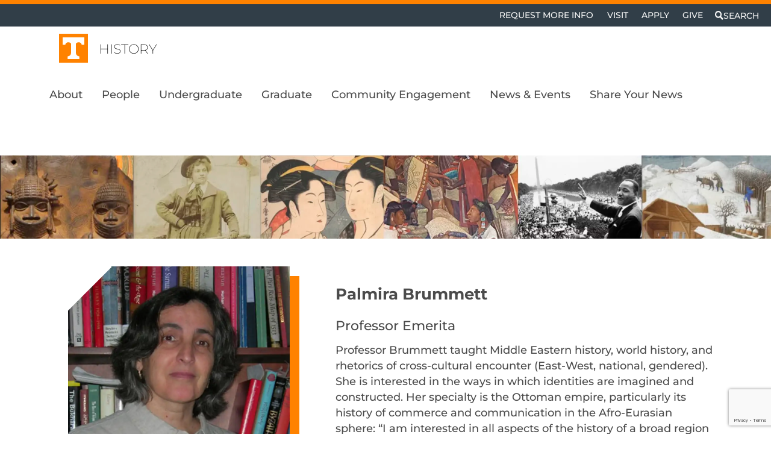

--- FILE ---
content_type: text/html; charset=utf-8
request_url: https://www.google.com/recaptcha/api2/anchor?ar=1&k=6Lc5TiUqAAAAAGuhNAMHO54Noc6PlZrAt8ccH7vN&co=aHR0cHM6Ly9oaXN0b3J5LnV0ay5lZHU6NDQz&hl=en&v=PoyoqOPhxBO7pBk68S4YbpHZ&size=invisible&anchor-ms=20000&execute-ms=30000&cb=9er06mo2vcd1
body_size: 48613
content:
<!DOCTYPE HTML><html dir="ltr" lang="en"><head><meta http-equiv="Content-Type" content="text/html; charset=UTF-8">
<meta http-equiv="X-UA-Compatible" content="IE=edge">
<title>reCAPTCHA</title>
<style type="text/css">
/* cyrillic-ext */
@font-face {
  font-family: 'Roboto';
  font-style: normal;
  font-weight: 400;
  font-stretch: 100%;
  src: url(//fonts.gstatic.com/s/roboto/v48/KFO7CnqEu92Fr1ME7kSn66aGLdTylUAMa3GUBHMdazTgWw.woff2) format('woff2');
  unicode-range: U+0460-052F, U+1C80-1C8A, U+20B4, U+2DE0-2DFF, U+A640-A69F, U+FE2E-FE2F;
}
/* cyrillic */
@font-face {
  font-family: 'Roboto';
  font-style: normal;
  font-weight: 400;
  font-stretch: 100%;
  src: url(//fonts.gstatic.com/s/roboto/v48/KFO7CnqEu92Fr1ME7kSn66aGLdTylUAMa3iUBHMdazTgWw.woff2) format('woff2');
  unicode-range: U+0301, U+0400-045F, U+0490-0491, U+04B0-04B1, U+2116;
}
/* greek-ext */
@font-face {
  font-family: 'Roboto';
  font-style: normal;
  font-weight: 400;
  font-stretch: 100%;
  src: url(//fonts.gstatic.com/s/roboto/v48/KFO7CnqEu92Fr1ME7kSn66aGLdTylUAMa3CUBHMdazTgWw.woff2) format('woff2');
  unicode-range: U+1F00-1FFF;
}
/* greek */
@font-face {
  font-family: 'Roboto';
  font-style: normal;
  font-weight: 400;
  font-stretch: 100%;
  src: url(//fonts.gstatic.com/s/roboto/v48/KFO7CnqEu92Fr1ME7kSn66aGLdTylUAMa3-UBHMdazTgWw.woff2) format('woff2');
  unicode-range: U+0370-0377, U+037A-037F, U+0384-038A, U+038C, U+038E-03A1, U+03A3-03FF;
}
/* math */
@font-face {
  font-family: 'Roboto';
  font-style: normal;
  font-weight: 400;
  font-stretch: 100%;
  src: url(//fonts.gstatic.com/s/roboto/v48/KFO7CnqEu92Fr1ME7kSn66aGLdTylUAMawCUBHMdazTgWw.woff2) format('woff2');
  unicode-range: U+0302-0303, U+0305, U+0307-0308, U+0310, U+0312, U+0315, U+031A, U+0326-0327, U+032C, U+032F-0330, U+0332-0333, U+0338, U+033A, U+0346, U+034D, U+0391-03A1, U+03A3-03A9, U+03B1-03C9, U+03D1, U+03D5-03D6, U+03F0-03F1, U+03F4-03F5, U+2016-2017, U+2034-2038, U+203C, U+2040, U+2043, U+2047, U+2050, U+2057, U+205F, U+2070-2071, U+2074-208E, U+2090-209C, U+20D0-20DC, U+20E1, U+20E5-20EF, U+2100-2112, U+2114-2115, U+2117-2121, U+2123-214F, U+2190, U+2192, U+2194-21AE, U+21B0-21E5, U+21F1-21F2, U+21F4-2211, U+2213-2214, U+2216-22FF, U+2308-230B, U+2310, U+2319, U+231C-2321, U+2336-237A, U+237C, U+2395, U+239B-23B7, U+23D0, U+23DC-23E1, U+2474-2475, U+25AF, U+25B3, U+25B7, U+25BD, U+25C1, U+25CA, U+25CC, U+25FB, U+266D-266F, U+27C0-27FF, U+2900-2AFF, U+2B0E-2B11, U+2B30-2B4C, U+2BFE, U+3030, U+FF5B, U+FF5D, U+1D400-1D7FF, U+1EE00-1EEFF;
}
/* symbols */
@font-face {
  font-family: 'Roboto';
  font-style: normal;
  font-weight: 400;
  font-stretch: 100%;
  src: url(//fonts.gstatic.com/s/roboto/v48/KFO7CnqEu92Fr1ME7kSn66aGLdTylUAMaxKUBHMdazTgWw.woff2) format('woff2');
  unicode-range: U+0001-000C, U+000E-001F, U+007F-009F, U+20DD-20E0, U+20E2-20E4, U+2150-218F, U+2190, U+2192, U+2194-2199, U+21AF, U+21E6-21F0, U+21F3, U+2218-2219, U+2299, U+22C4-22C6, U+2300-243F, U+2440-244A, U+2460-24FF, U+25A0-27BF, U+2800-28FF, U+2921-2922, U+2981, U+29BF, U+29EB, U+2B00-2BFF, U+4DC0-4DFF, U+FFF9-FFFB, U+10140-1018E, U+10190-1019C, U+101A0, U+101D0-101FD, U+102E0-102FB, U+10E60-10E7E, U+1D2C0-1D2D3, U+1D2E0-1D37F, U+1F000-1F0FF, U+1F100-1F1AD, U+1F1E6-1F1FF, U+1F30D-1F30F, U+1F315, U+1F31C, U+1F31E, U+1F320-1F32C, U+1F336, U+1F378, U+1F37D, U+1F382, U+1F393-1F39F, U+1F3A7-1F3A8, U+1F3AC-1F3AF, U+1F3C2, U+1F3C4-1F3C6, U+1F3CA-1F3CE, U+1F3D4-1F3E0, U+1F3ED, U+1F3F1-1F3F3, U+1F3F5-1F3F7, U+1F408, U+1F415, U+1F41F, U+1F426, U+1F43F, U+1F441-1F442, U+1F444, U+1F446-1F449, U+1F44C-1F44E, U+1F453, U+1F46A, U+1F47D, U+1F4A3, U+1F4B0, U+1F4B3, U+1F4B9, U+1F4BB, U+1F4BF, U+1F4C8-1F4CB, U+1F4D6, U+1F4DA, U+1F4DF, U+1F4E3-1F4E6, U+1F4EA-1F4ED, U+1F4F7, U+1F4F9-1F4FB, U+1F4FD-1F4FE, U+1F503, U+1F507-1F50B, U+1F50D, U+1F512-1F513, U+1F53E-1F54A, U+1F54F-1F5FA, U+1F610, U+1F650-1F67F, U+1F687, U+1F68D, U+1F691, U+1F694, U+1F698, U+1F6AD, U+1F6B2, U+1F6B9-1F6BA, U+1F6BC, U+1F6C6-1F6CF, U+1F6D3-1F6D7, U+1F6E0-1F6EA, U+1F6F0-1F6F3, U+1F6F7-1F6FC, U+1F700-1F7FF, U+1F800-1F80B, U+1F810-1F847, U+1F850-1F859, U+1F860-1F887, U+1F890-1F8AD, U+1F8B0-1F8BB, U+1F8C0-1F8C1, U+1F900-1F90B, U+1F93B, U+1F946, U+1F984, U+1F996, U+1F9E9, U+1FA00-1FA6F, U+1FA70-1FA7C, U+1FA80-1FA89, U+1FA8F-1FAC6, U+1FACE-1FADC, U+1FADF-1FAE9, U+1FAF0-1FAF8, U+1FB00-1FBFF;
}
/* vietnamese */
@font-face {
  font-family: 'Roboto';
  font-style: normal;
  font-weight: 400;
  font-stretch: 100%;
  src: url(//fonts.gstatic.com/s/roboto/v48/KFO7CnqEu92Fr1ME7kSn66aGLdTylUAMa3OUBHMdazTgWw.woff2) format('woff2');
  unicode-range: U+0102-0103, U+0110-0111, U+0128-0129, U+0168-0169, U+01A0-01A1, U+01AF-01B0, U+0300-0301, U+0303-0304, U+0308-0309, U+0323, U+0329, U+1EA0-1EF9, U+20AB;
}
/* latin-ext */
@font-face {
  font-family: 'Roboto';
  font-style: normal;
  font-weight: 400;
  font-stretch: 100%;
  src: url(//fonts.gstatic.com/s/roboto/v48/KFO7CnqEu92Fr1ME7kSn66aGLdTylUAMa3KUBHMdazTgWw.woff2) format('woff2');
  unicode-range: U+0100-02BA, U+02BD-02C5, U+02C7-02CC, U+02CE-02D7, U+02DD-02FF, U+0304, U+0308, U+0329, U+1D00-1DBF, U+1E00-1E9F, U+1EF2-1EFF, U+2020, U+20A0-20AB, U+20AD-20C0, U+2113, U+2C60-2C7F, U+A720-A7FF;
}
/* latin */
@font-face {
  font-family: 'Roboto';
  font-style: normal;
  font-weight: 400;
  font-stretch: 100%;
  src: url(//fonts.gstatic.com/s/roboto/v48/KFO7CnqEu92Fr1ME7kSn66aGLdTylUAMa3yUBHMdazQ.woff2) format('woff2');
  unicode-range: U+0000-00FF, U+0131, U+0152-0153, U+02BB-02BC, U+02C6, U+02DA, U+02DC, U+0304, U+0308, U+0329, U+2000-206F, U+20AC, U+2122, U+2191, U+2193, U+2212, U+2215, U+FEFF, U+FFFD;
}
/* cyrillic-ext */
@font-face {
  font-family: 'Roboto';
  font-style: normal;
  font-weight: 500;
  font-stretch: 100%;
  src: url(//fonts.gstatic.com/s/roboto/v48/KFO7CnqEu92Fr1ME7kSn66aGLdTylUAMa3GUBHMdazTgWw.woff2) format('woff2');
  unicode-range: U+0460-052F, U+1C80-1C8A, U+20B4, U+2DE0-2DFF, U+A640-A69F, U+FE2E-FE2F;
}
/* cyrillic */
@font-face {
  font-family: 'Roboto';
  font-style: normal;
  font-weight: 500;
  font-stretch: 100%;
  src: url(//fonts.gstatic.com/s/roboto/v48/KFO7CnqEu92Fr1ME7kSn66aGLdTylUAMa3iUBHMdazTgWw.woff2) format('woff2');
  unicode-range: U+0301, U+0400-045F, U+0490-0491, U+04B0-04B1, U+2116;
}
/* greek-ext */
@font-face {
  font-family: 'Roboto';
  font-style: normal;
  font-weight: 500;
  font-stretch: 100%;
  src: url(//fonts.gstatic.com/s/roboto/v48/KFO7CnqEu92Fr1ME7kSn66aGLdTylUAMa3CUBHMdazTgWw.woff2) format('woff2');
  unicode-range: U+1F00-1FFF;
}
/* greek */
@font-face {
  font-family: 'Roboto';
  font-style: normal;
  font-weight: 500;
  font-stretch: 100%;
  src: url(//fonts.gstatic.com/s/roboto/v48/KFO7CnqEu92Fr1ME7kSn66aGLdTylUAMa3-UBHMdazTgWw.woff2) format('woff2');
  unicode-range: U+0370-0377, U+037A-037F, U+0384-038A, U+038C, U+038E-03A1, U+03A3-03FF;
}
/* math */
@font-face {
  font-family: 'Roboto';
  font-style: normal;
  font-weight: 500;
  font-stretch: 100%;
  src: url(//fonts.gstatic.com/s/roboto/v48/KFO7CnqEu92Fr1ME7kSn66aGLdTylUAMawCUBHMdazTgWw.woff2) format('woff2');
  unicode-range: U+0302-0303, U+0305, U+0307-0308, U+0310, U+0312, U+0315, U+031A, U+0326-0327, U+032C, U+032F-0330, U+0332-0333, U+0338, U+033A, U+0346, U+034D, U+0391-03A1, U+03A3-03A9, U+03B1-03C9, U+03D1, U+03D5-03D6, U+03F0-03F1, U+03F4-03F5, U+2016-2017, U+2034-2038, U+203C, U+2040, U+2043, U+2047, U+2050, U+2057, U+205F, U+2070-2071, U+2074-208E, U+2090-209C, U+20D0-20DC, U+20E1, U+20E5-20EF, U+2100-2112, U+2114-2115, U+2117-2121, U+2123-214F, U+2190, U+2192, U+2194-21AE, U+21B0-21E5, U+21F1-21F2, U+21F4-2211, U+2213-2214, U+2216-22FF, U+2308-230B, U+2310, U+2319, U+231C-2321, U+2336-237A, U+237C, U+2395, U+239B-23B7, U+23D0, U+23DC-23E1, U+2474-2475, U+25AF, U+25B3, U+25B7, U+25BD, U+25C1, U+25CA, U+25CC, U+25FB, U+266D-266F, U+27C0-27FF, U+2900-2AFF, U+2B0E-2B11, U+2B30-2B4C, U+2BFE, U+3030, U+FF5B, U+FF5D, U+1D400-1D7FF, U+1EE00-1EEFF;
}
/* symbols */
@font-face {
  font-family: 'Roboto';
  font-style: normal;
  font-weight: 500;
  font-stretch: 100%;
  src: url(//fonts.gstatic.com/s/roboto/v48/KFO7CnqEu92Fr1ME7kSn66aGLdTylUAMaxKUBHMdazTgWw.woff2) format('woff2');
  unicode-range: U+0001-000C, U+000E-001F, U+007F-009F, U+20DD-20E0, U+20E2-20E4, U+2150-218F, U+2190, U+2192, U+2194-2199, U+21AF, U+21E6-21F0, U+21F3, U+2218-2219, U+2299, U+22C4-22C6, U+2300-243F, U+2440-244A, U+2460-24FF, U+25A0-27BF, U+2800-28FF, U+2921-2922, U+2981, U+29BF, U+29EB, U+2B00-2BFF, U+4DC0-4DFF, U+FFF9-FFFB, U+10140-1018E, U+10190-1019C, U+101A0, U+101D0-101FD, U+102E0-102FB, U+10E60-10E7E, U+1D2C0-1D2D3, U+1D2E0-1D37F, U+1F000-1F0FF, U+1F100-1F1AD, U+1F1E6-1F1FF, U+1F30D-1F30F, U+1F315, U+1F31C, U+1F31E, U+1F320-1F32C, U+1F336, U+1F378, U+1F37D, U+1F382, U+1F393-1F39F, U+1F3A7-1F3A8, U+1F3AC-1F3AF, U+1F3C2, U+1F3C4-1F3C6, U+1F3CA-1F3CE, U+1F3D4-1F3E0, U+1F3ED, U+1F3F1-1F3F3, U+1F3F5-1F3F7, U+1F408, U+1F415, U+1F41F, U+1F426, U+1F43F, U+1F441-1F442, U+1F444, U+1F446-1F449, U+1F44C-1F44E, U+1F453, U+1F46A, U+1F47D, U+1F4A3, U+1F4B0, U+1F4B3, U+1F4B9, U+1F4BB, U+1F4BF, U+1F4C8-1F4CB, U+1F4D6, U+1F4DA, U+1F4DF, U+1F4E3-1F4E6, U+1F4EA-1F4ED, U+1F4F7, U+1F4F9-1F4FB, U+1F4FD-1F4FE, U+1F503, U+1F507-1F50B, U+1F50D, U+1F512-1F513, U+1F53E-1F54A, U+1F54F-1F5FA, U+1F610, U+1F650-1F67F, U+1F687, U+1F68D, U+1F691, U+1F694, U+1F698, U+1F6AD, U+1F6B2, U+1F6B9-1F6BA, U+1F6BC, U+1F6C6-1F6CF, U+1F6D3-1F6D7, U+1F6E0-1F6EA, U+1F6F0-1F6F3, U+1F6F7-1F6FC, U+1F700-1F7FF, U+1F800-1F80B, U+1F810-1F847, U+1F850-1F859, U+1F860-1F887, U+1F890-1F8AD, U+1F8B0-1F8BB, U+1F8C0-1F8C1, U+1F900-1F90B, U+1F93B, U+1F946, U+1F984, U+1F996, U+1F9E9, U+1FA00-1FA6F, U+1FA70-1FA7C, U+1FA80-1FA89, U+1FA8F-1FAC6, U+1FACE-1FADC, U+1FADF-1FAE9, U+1FAF0-1FAF8, U+1FB00-1FBFF;
}
/* vietnamese */
@font-face {
  font-family: 'Roboto';
  font-style: normal;
  font-weight: 500;
  font-stretch: 100%;
  src: url(//fonts.gstatic.com/s/roboto/v48/KFO7CnqEu92Fr1ME7kSn66aGLdTylUAMa3OUBHMdazTgWw.woff2) format('woff2');
  unicode-range: U+0102-0103, U+0110-0111, U+0128-0129, U+0168-0169, U+01A0-01A1, U+01AF-01B0, U+0300-0301, U+0303-0304, U+0308-0309, U+0323, U+0329, U+1EA0-1EF9, U+20AB;
}
/* latin-ext */
@font-face {
  font-family: 'Roboto';
  font-style: normal;
  font-weight: 500;
  font-stretch: 100%;
  src: url(//fonts.gstatic.com/s/roboto/v48/KFO7CnqEu92Fr1ME7kSn66aGLdTylUAMa3KUBHMdazTgWw.woff2) format('woff2');
  unicode-range: U+0100-02BA, U+02BD-02C5, U+02C7-02CC, U+02CE-02D7, U+02DD-02FF, U+0304, U+0308, U+0329, U+1D00-1DBF, U+1E00-1E9F, U+1EF2-1EFF, U+2020, U+20A0-20AB, U+20AD-20C0, U+2113, U+2C60-2C7F, U+A720-A7FF;
}
/* latin */
@font-face {
  font-family: 'Roboto';
  font-style: normal;
  font-weight: 500;
  font-stretch: 100%;
  src: url(//fonts.gstatic.com/s/roboto/v48/KFO7CnqEu92Fr1ME7kSn66aGLdTylUAMa3yUBHMdazQ.woff2) format('woff2');
  unicode-range: U+0000-00FF, U+0131, U+0152-0153, U+02BB-02BC, U+02C6, U+02DA, U+02DC, U+0304, U+0308, U+0329, U+2000-206F, U+20AC, U+2122, U+2191, U+2193, U+2212, U+2215, U+FEFF, U+FFFD;
}
/* cyrillic-ext */
@font-face {
  font-family: 'Roboto';
  font-style: normal;
  font-weight: 900;
  font-stretch: 100%;
  src: url(//fonts.gstatic.com/s/roboto/v48/KFO7CnqEu92Fr1ME7kSn66aGLdTylUAMa3GUBHMdazTgWw.woff2) format('woff2');
  unicode-range: U+0460-052F, U+1C80-1C8A, U+20B4, U+2DE0-2DFF, U+A640-A69F, U+FE2E-FE2F;
}
/* cyrillic */
@font-face {
  font-family: 'Roboto';
  font-style: normal;
  font-weight: 900;
  font-stretch: 100%;
  src: url(//fonts.gstatic.com/s/roboto/v48/KFO7CnqEu92Fr1ME7kSn66aGLdTylUAMa3iUBHMdazTgWw.woff2) format('woff2');
  unicode-range: U+0301, U+0400-045F, U+0490-0491, U+04B0-04B1, U+2116;
}
/* greek-ext */
@font-face {
  font-family: 'Roboto';
  font-style: normal;
  font-weight: 900;
  font-stretch: 100%;
  src: url(//fonts.gstatic.com/s/roboto/v48/KFO7CnqEu92Fr1ME7kSn66aGLdTylUAMa3CUBHMdazTgWw.woff2) format('woff2');
  unicode-range: U+1F00-1FFF;
}
/* greek */
@font-face {
  font-family: 'Roboto';
  font-style: normal;
  font-weight: 900;
  font-stretch: 100%;
  src: url(//fonts.gstatic.com/s/roboto/v48/KFO7CnqEu92Fr1ME7kSn66aGLdTylUAMa3-UBHMdazTgWw.woff2) format('woff2');
  unicode-range: U+0370-0377, U+037A-037F, U+0384-038A, U+038C, U+038E-03A1, U+03A3-03FF;
}
/* math */
@font-face {
  font-family: 'Roboto';
  font-style: normal;
  font-weight: 900;
  font-stretch: 100%;
  src: url(//fonts.gstatic.com/s/roboto/v48/KFO7CnqEu92Fr1ME7kSn66aGLdTylUAMawCUBHMdazTgWw.woff2) format('woff2');
  unicode-range: U+0302-0303, U+0305, U+0307-0308, U+0310, U+0312, U+0315, U+031A, U+0326-0327, U+032C, U+032F-0330, U+0332-0333, U+0338, U+033A, U+0346, U+034D, U+0391-03A1, U+03A3-03A9, U+03B1-03C9, U+03D1, U+03D5-03D6, U+03F0-03F1, U+03F4-03F5, U+2016-2017, U+2034-2038, U+203C, U+2040, U+2043, U+2047, U+2050, U+2057, U+205F, U+2070-2071, U+2074-208E, U+2090-209C, U+20D0-20DC, U+20E1, U+20E5-20EF, U+2100-2112, U+2114-2115, U+2117-2121, U+2123-214F, U+2190, U+2192, U+2194-21AE, U+21B0-21E5, U+21F1-21F2, U+21F4-2211, U+2213-2214, U+2216-22FF, U+2308-230B, U+2310, U+2319, U+231C-2321, U+2336-237A, U+237C, U+2395, U+239B-23B7, U+23D0, U+23DC-23E1, U+2474-2475, U+25AF, U+25B3, U+25B7, U+25BD, U+25C1, U+25CA, U+25CC, U+25FB, U+266D-266F, U+27C0-27FF, U+2900-2AFF, U+2B0E-2B11, U+2B30-2B4C, U+2BFE, U+3030, U+FF5B, U+FF5D, U+1D400-1D7FF, U+1EE00-1EEFF;
}
/* symbols */
@font-face {
  font-family: 'Roboto';
  font-style: normal;
  font-weight: 900;
  font-stretch: 100%;
  src: url(//fonts.gstatic.com/s/roboto/v48/KFO7CnqEu92Fr1ME7kSn66aGLdTylUAMaxKUBHMdazTgWw.woff2) format('woff2');
  unicode-range: U+0001-000C, U+000E-001F, U+007F-009F, U+20DD-20E0, U+20E2-20E4, U+2150-218F, U+2190, U+2192, U+2194-2199, U+21AF, U+21E6-21F0, U+21F3, U+2218-2219, U+2299, U+22C4-22C6, U+2300-243F, U+2440-244A, U+2460-24FF, U+25A0-27BF, U+2800-28FF, U+2921-2922, U+2981, U+29BF, U+29EB, U+2B00-2BFF, U+4DC0-4DFF, U+FFF9-FFFB, U+10140-1018E, U+10190-1019C, U+101A0, U+101D0-101FD, U+102E0-102FB, U+10E60-10E7E, U+1D2C0-1D2D3, U+1D2E0-1D37F, U+1F000-1F0FF, U+1F100-1F1AD, U+1F1E6-1F1FF, U+1F30D-1F30F, U+1F315, U+1F31C, U+1F31E, U+1F320-1F32C, U+1F336, U+1F378, U+1F37D, U+1F382, U+1F393-1F39F, U+1F3A7-1F3A8, U+1F3AC-1F3AF, U+1F3C2, U+1F3C4-1F3C6, U+1F3CA-1F3CE, U+1F3D4-1F3E0, U+1F3ED, U+1F3F1-1F3F3, U+1F3F5-1F3F7, U+1F408, U+1F415, U+1F41F, U+1F426, U+1F43F, U+1F441-1F442, U+1F444, U+1F446-1F449, U+1F44C-1F44E, U+1F453, U+1F46A, U+1F47D, U+1F4A3, U+1F4B0, U+1F4B3, U+1F4B9, U+1F4BB, U+1F4BF, U+1F4C8-1F4CB, U+1F4D6, U+1F4DA, U+1F4DF, U+1F4E3-1F4E6, U+1F4EA-1F4ED, U+1F4F7, U+1F4F9-1F4FB, U+1F4FD-1F4FE, U+1F503, U+1F507-1F50B, U+1F50D, U+1F512-1F513, U+1F53E-1F54A, U+1F54F-1F5FA, U+1F610, U+1F650-1F67F, U+1F687, U+1F68D, U+1F691, U+1F694, U+1F698, U+1F6AD, U+1F6B2, U+1F6B9-1F6BA, U+1F6BC, U+1F6C6-1F6CF, U+1F6D3-1F6D7, U+1F6E0-1F6EA, U+1F6F0-1F6F3, U+1F6F7-1F6FC, U+1F700-1F7FF, U+1F800-1F80B, U+1F810-1F847, U+1F850-1F859, U+1F860-1F887, U+1F890-1F8AD, U+1F8B0-1F8BB, U+1F8C0-1F8C1, U+1F900-1F90B, U+1F93B, U+1F946, U+1F984, U+1F996, U+1F9E9, U+1FA00-1FA6F, U+1FA70-1FA7C, U+1FA80-1FA89, U+1FA8F-1FAC6, U+1FACE-1FADC, U+1FADF-1FAE9, U+1FAF0-1FAF8, U+1FB00-1FBFF;
}
/* vietnamese */
@font-face {
  font-family: 'Roboto';
  font-style: normal;
  font-weight: 900;
  font-stretch: 100%;
  src: url(//fonts.gstatic.com/s/roboto/v48/KFO7CnqEu92Fr1ME7kSn66aGLdTylUAMa3OUBHMdazTgWw.woff2) format('woff2');
  unicode-range: U+0102-0103, U+0110-0111, U+0128-0129, U+0168-0169, U+01A0-01A1, U+01AF-01B0, U+0300-0301, U+0303-0304, U+0308-0309, U+0323, U+0329, U+1EA0-1EF9, U+20AB;
}
/* latin-ext */
@font-face {
  font-family: 'Roboto';
  font-style: normal;
  font-weight: 900;
  font-stretch: 100%;
  src: url(//fonts.gstatic.com/s/roboto/v48/KFO7CnqEu92Fr1ME7kSn66aGLdTylUAMa3KUBHMdazTgWw.woff2) format('woff2');
  unicode-range: U+0100-02BA, U+02BD-02C5, U+02C7-02CC, U+02CE-02D7, U+02DD-02FF, U+0304, U+0308, U+0329, U+1D00-1DBF, U+1E00-1E9F, U+1EF2-1EFF, U+2020, U+20A0-20AB, U+20AD-20C0, U+2113, U+2C60-2C7F, U+A720-A7FF;
}
/* latin */
@font-face {
  font-family: 'Roboto';
  font-style: normal;
  font-weight: 900;
  font-stretch: 100%;
  src: url(//fonts.gstatic.com/s/roboto/v48/KFO7CnqEu92Fr1ME7kSn66aGLdTylUAMa3yUBHMdazQ.woff2) format('woff2');
  unicode-range: U+0000-00FF, U+0131, U+0152-0153, U+02BB-02BC, U+02C6, U+02DA, U+02DC, U+0304, U+0308, U+0329, U+2000-206F, U+20AC, U+2122, U+2191, U+2193, U+2212, U+2215, U+FEFF, U+FFFD;
}

</style>
<link rel="stylesheet" type="text/css" href="https://www.gstatic.com/recaptcha/releases/PoyoqOPhxBO7pBk68S4YbpHZ/styles__ltr.css">
<script nonce="9qsXSDhTRwy8O6r3WIcntA" type="text/javascript">window['__recaptcha_api'] = 'https://www.google.com/recaptcha/api2/';</script>
<script type="text/javascript" src="https://www.gstatic.com/recaptcha/releases/PoyoqOPhxBO7pBk68S4YbpHZ/recaptcha__en.js" nonce="9qsXSDhTRwy8O6r3WIcntA">
      
    </script></head>
<body><div id="rc-anchor-alert" class="rc-anchor-alert"></div>
<input type="hidden" id="recaptcha-token" value="[base64]">
<script type="text/javascript" nonce="9qsXSDhTRwy8O6r3WIcntA">
      recaptcha.anchor.Main.init("[\x22ainput\x22,[\x22bgdata\x22,\x22\x22,\[base64]/[base64]/[base64]/[base64]/[base64]/[base64]/KGcoTywyNTMsTy5PKSxVRyhPLEMpKTpnKE8sMjUzLEMpLE8pKSxsKSksTykpfSxieT1mdW5jdGlvbihDLE8sdSxsKXtmb3IobD0odT1SKEMpLDApO08+MDtPLS0pbD1sPDw4fFooQyk7ZyhDLHUsbCl9LFVHPWZ1bmN0aW9uKEMsTyl7Qy5pLmxlbmd0aD4xMDQ/[base64]/[base64]/[base64]/[base64]/[base64]/[base64]/[base64]\\u003d\x22,\[base64]\x22,\x22J8K3HDcrY3szHg0xwrDCiGTDqg/CvcOmw6EvwoYmw6zDisK4w71sRMOwwoHDu8OEPTTCnmbDmcKfwqA8wp80w4Q/OU7CtWBkw50OfybCmMOpEsONYnnCukQiIMOawpErdW8OJ8ODw4bClDUvwobDrMKsw4vDjMOoJxtWU8KCwrzCssOUdD/Cg8Oow5PChCfCqcOiwqHCtsKJwrJVPg3ChsKGUcOfeiLCq8KMwqPClj8dwrPDl1wswrrCsww7wpXCoMKlwqdmw6QVwovDo8KdSsOewp3DqidBw4Eqwr9ew6jDqcKtw5s9w7JjAsOgJCzDhl/DosOow4Y7w7gQw6sow4ofeixFA8KGCMKbwpUMIF7Dpx/DmcOVQ3APEsK+KHZmw4sMw4HDicOqw77Ck8K0BMKpdMOKX07DvcK2J8KMw7LCncOSO8OlwqXCl2PDg2/DrTjDkCo5AMKyB8O1RAfDgcKLAnYbw4zCiBTCjmkuwr/DvMKcw4cKwq3CuMOEOcKKNMKRAsOGwrMhKz7CqVNHYg7CjsOGahE/[base64]/FsOUw7DCkcOsLnjDlBQPGkwMYHLCiSNLUic/XQU1e8KUPnjDncO3IMKEwrXDjcKsd18+RQPCnsOYdcKGw7XDtk3DsEPDpcOfwofCtz9YM8KJwqfCghzCmnfCqsK+wrLDmsOKS2NrMEHDskUbUgVEI8OZwqDCq3h0eVZzQwvCvcKcRMOTfMOWCsK2P8OjwpRAKgXDg8OeHVTDtcKvw5gCD8Ovw5d4wonCtndKwo/DqlU4OMOEbsOdRsOgWlfCgEXDpythwq/DuR/Cq3UyFX/DkcK2OcOlSy/DrG96KcKVwq1GMgnCiyxLw5pAw4rCncO5wq55XWzCow/CvSguw5fDkj0Zwq/[base64]/[base64]/[base64]/CpcK8woPDnMOEw4rCqcKvw53Cv8K5VHRjwp3DjTNnDCvDpMOCIsOsw4HDi8OewrpUw6zCgMKpwr/Cp8K5WnnCnwd9w4zCtVrCoF7CnMOcw7cVR8KpbMKebnjDgw83w6XCl8O/wrJfw7rDncOUwrzDgU4NN8Ohw6HDiMKuw6g8QMK5AS7Cg8OsJn/DpsK2YsOlewZTB3ZkwoljQj9HEcO4ZMK/wqXDssKlwohWVMKNasOlTwpQNsORw6PDuUTDin7CvmrCtUVUGsOOWsOQw4RDw7EAw65JEH/DhMKQewrCnsKaSsKAwp5/w6pgWsKXwpvDrcKNwpTDnArCksKEw5zCmcOra0/[base64]/Ck8Kiw5nCohVKIcO0w7sgUDDCiMK2JEo1w6EBLcO5YwVAXcO8wq5LVMKFw5DDqGnCg8KYwoA0w59wC8OOw64JVksUdjN4w4ATUwfDtn4tw6vDksKiflkCMsKYFsKmOShbwobCtnpDZi9oEcKNwr/[base64]/w5ZmclrClcOFwp7CgznDjGHDoxXCnsODwqdTw5wkw7nDqlzCu8KXZMKzwoQVN01RwrxIwroODE1zZMKqw7xwwprDpxcBwpbCjlrCu3/Dv3RHwrrCjMKCw5vCkA4ywpRqw5JFNMOPw77ClMOQwobDosKkYhxbwrXCgsKJLhXDrsOswpIvwr/Dl8OAw4RTTUrDsMKteQnCvMKWwrYnbCh/wqBTesOSw7bCr8O+OXYjwpIBWMO4w6NwBz5fw7Z4N2jDrcKkVTLDmGohdMOVwqvDtcOcw4LDpcO/wr1xw5fDh8KtwpJLw4rDpMOuwoDDpcOSWBRmw4DCpcOXw7DDrR47EQFXw7HDjcKOFG7CtnTDvsO2UEjCqcOHM8K+wqfCpMOiw4HDjcK/wrtRw7UmwoFAw4rDnlPCtzPCsXzDncKswoDDkS5jw7VwacOsecKJJcOqw4DCu8K3e8OjwqRPOS1xBcKtbMO/wrYJw6VKccK/w6MnYnEBw6MxU8O3wqwOworCtko6eEDCpsOBwpPDoMOPLxLDnMOYwpY0wro9w6NeO8KnUGpdP8KdQMKGPsOyEzrCsTY/w6zDuHARwpN1wpwCwqbCo1EnKsO/wr/[base64]/wozClTwgwrXDqkbCpMOzwo87wp4cw6nDsSkBFMKLw67Di0AFO8OGTcKBexXDosKObCvCk8K3w7wwwqEkLhnCiMOHwoE9ccONwosNRsKQa8OAMMOUIxAYw7sewp1Iw7HCjXjDkT/[base64]/w77CkxDDiBDCiVJDw5cNwqh3worDkg9EwpnDhQgXBsOGwrVqwrTDtsKuw7g4w5E6eMKOA1LDnG0KNMK+C2B5w53ChsK8QcOOCCEfw7NGO8KhMsK4wrdOwqHDt8KFDyMowrQgwqfCrVPCgsO+JsK9EyrDrcO5wrdLw6sEwrLDhW/Dg1ZSw74aJALDuzdKPMOdwrbDmXA+w7bCuMOxa24OwrLCn8OQw4vCo8OEeFh0w5UPwprCiRAmaT/CgUDDp8OawoLCmiB5G8KZP8OSwo7DoHXClHjDusOxe29Yw4ByKjDDtsOHa8K+w6jDg2HCkMKew4AaZU5iw4PCo8O5woEYw4LDo0/DmzHDhWERw6/Do8Kmw7rDjMKAw4zCjSAow7cVO8KoMlDCrhjDr0oCwos5J38HCcKVwo9uDFk2WVLCliTCk8KgM8K8bXvCkDkvw7Maw7DCu2V7w4YMRS/CgcOcwo9ww7nDpcOGPUMRwqrDn8KCw7xwI8Olw6h0w4bDvMOcwpoNw7Zxw5bCqMO/cgvDjDHCu8OKYVgUwrVONWbDkMKwN8KBw6dUw5IHw4fDu8Kbw7NowrTCuMOkw4PCnkhQYSDCr8K5wrfDomVgw7hLw6PCnEJ0wq/DoHXDpMKhw41Ew5PDt8Oewr4MesOMIMO4wo/DrsK4wqpxZVIfw75jw43CngrCihoLYzYkBHHDtsKvbsK1wqtdPsOIScK4QSlsWcOfLTY0wqR+w5cwTMKwc8OYwoHCpXfCmyUCFsKewp/DkQEgS8K7AsOaX1Uew5HDt8O1GhzDucKqw6gYAjTDicKcw55MF8KEXw7ChXB9wpR8wrHDp8O0ecO7woDCisKrwqXCvFh8w6DCqcKyCxDDpMORw79eH8KZPhk1DsK+XMO/w6HDn0ovZcOTZsOnwp7Cgl/Ck8KPTMOvP17CsMKgJ8OGw5cxeTgAbMKcP8KGw6PCucKjw6xmd8KwccOLw6hXwr7DnMKdBW/DnBgnwoZDIl5dw6bDng/ChcOvWwE0wqFbSVDCnsKtw7/CoMOLwo3DhMKBwpDDm3UUwrjCry7DocKSwrgweSPDpsOXwqXCu8KtwpZVwqnDiE8bSEbCmzfDv019ZH7DvQw5wqHCnTELG8OdIXIVecKYwo/Dm8OAw6vDmlIRT8KwJcKtJsO8w7MCNcK2LMKSwojDsRnChcO8wpZkwrLCiyM9IyfCq8KKwognHn8gw4tdw7AHVsOTw7jCpGQ0w5I4LxDDlsKTw69Dw7/[base64]/w6NJwoZsw53CuMK1w5t1PcKcd23DrcOuw5jCtsKXw7hoBMOoeMO7w4fCmTlMXMKJw6zDlsK/wp0ewqrDtCcyUMKJfmkhOcOdw44zG8O4fsOwA1rCoW9UZMKvehfCh8OyNwLDt8Ktw7PDpcOXJMKawpfDmRvCt8OUw6bDl2fDjEnDjsOdGMKAw7RlYQ4FwqgiUB0Cw7bDgsKLw5bDpcObwrzCnMKCw7wMZMOpwpjCgcOVw6hibw/DhCVrNgRiwp81w4FJw7PDqVfDu0U6EADCnsOxdFbDiA/DqMKwHDXCtcKcw43CgcKCPX9cCVBdCMKdw64MJBvDm2V1wo3Cm3Rew5M+wr/[base64]/DqR3CqHhNwqLDp8OfwqjCtcOGwoApTcOzOMO+TMKdDETCr8K7CidnwpbCh39iwqE+MikZGxYJw77DlcO9wrbDo8K9wrFVw4QlbDwxwp9HdQnCk8OTw5LDmMKjwqfDswnDqBsPw4DDrcOqGMKVOhbDhAnDpRDCqMKXSSIDVy/[base64]/DqsKsNMKmYMOyJA3Cn8KJDFXDvQ5oFMKveMKmw6Yzw7gcKytew4xuw6FoEMOjN8KEw5R+T8OLwpjCvcKvHlQDw7hQw4XDlgFBwo/Dv8K0Gx7DqsK4w7pjYMOvCMOkwr7DtcOmXcKVQyAKwo1yE8KQXMOrw7fChjdJw5lFIxR/[base64]/BSvDiFfDtwrDhVLDtMOmw4duw4vDhcOEw59tTh/CvyzDkQtNw6daeXnCt0bCncKaw45lDVchw5bClsKmw4bCrcOdGycCw6EQwoFcMjRXYsKNcyDDr8OTw53CksKuwrrDsMO3wprCuhnCkMOBUA7CvDgxMlNaw6XDpcKLIcKgJMKFISXDgMKkw5QnasKLCEt/X8KddcKZY13ComrDr8OrwrPDr8OLD8OEwp7DusKYw4rDuXVqw6RHw7VNJjQdISYDwrXClmfCllbDmRTDuivDh1/DnhPDu8Orw5okD0bCmGJ8JMOjwpgew5DCqcKxwqYPw5k+D8O5EsKVwpFsAsKDwprCucKow6N8woJZw5I4w5xtK8OpwrpsOzTCilkjwpfDmSDCqsKswo0sTgHChwFBwqY5woQaOMKLQMONwrZhw7Ztw6oEwqodIhHDpjvDmDrDgH8hw5bDp8KKa8Ogw7/DpcOOwqLDvsKdwq/[base64]/[base64]/DosOuZcOsVnwcOm5owqHCqiJCw7TDnMOSOwgVw77DqMOwwpxKwowfw4XCrRlLw4pTBi9+w6LDoMKewoTCoXzDkw5AacKzNcOcwoDDjMK2w4lwLH8lOTJIc8KeT8K2EcKPVnDCj8OVVMKWJ8ODwrrDpyTDhV0fQh4cw6rDscKUE1HCoMO/c2LCv8OgEFjDqxvDlEfDtgTCusKnw70hwqDCuUt6bEvCl8OMWsKLw61XMGfCt8K6CBsQwpgoDTwbGG0jw5TCoMOAwpRnwojCt8OoM8OlLsKLBiPCjMKxD8OlP8OMw4g6dgLCt8O5OMKNJMK6wo55NClUwp7DnncNPsO8wq7DmMKFwrdswq/ChWloDyAQJ8K+IcOBwrg3wrwsP8KqUApBwp/CsjTDsUPDu8Ojw7HCl8KPw4EFwoE9SsKkw4jCn8O4e3/CpWtqwrXDgQxtw6saeMOMeMKEKQkhwrNWfMOEwrrDqcK5NcOHecO5wqtNMl/[base64]/w4TCghXDqMOvw4wUCMOYU8OPcsOYwqZww5PDgjbDk3zDoFvDuynDvRDDgMOVwqR8w5DCsMKdw6dBwo4Yw7gBwpQswqTDl8KNfUnDuXTDgH3CicOiesK8cMK1JcKbcMOyPsOZFllhHwfCisKkTMO7wqE2bT4UJsO/[base64]/Dq1EVAsOxdUXCnCPDoxseYsOCwrXDuWEfK8Ktw75LAMOkbi7CuMK4EMKhYMOeNRfDvcOhFcOtRk5KajfCgMKSZcOCw4xGDW9jw70CQcKvw4zDqMOmLcKYwqtdN2nDh2DCon9WBcKfKcOiw6vDrxTDqMKXCsO/BXjDo8OwB0QMdT/CnSfCucOvw7bDmXbDmFhEw6R0fEQDJ3ZTXcKzwoLDgQrCqxPDtMO9w4sewpxfwroGIcKLNsOpwqFDODsPTHPDpRA5c8OTwpB3wqjCqcO6csKiw5jCvMODw5zDj8KoPMKMw7d1FsKZw57DuMOIwpDCqcO/w4sdVMOdcMOPwpfCl8K/w7ZRworDvcOmGRIuJT9Uw4ppVloxw54Yw6sgVnbCgMKPw5BowoNxFDjCusOwYxbDkhgOw6/Ct8KhUnLDgR4kw7LDnsK/w57Cj8KVwq86w5tLJmxSGsO4w73CuRLCr20TASXDksK3Z8KHw6HCjMOzw4jDusOaw5DCuSwEw5xEO8Otb8O3w5nCiHgqwpghasKINsOCw43DrMOHwp8ZE8KVwoFRDcKAdQV4w5/Co8O/wqHDkxQUSlRvVcK7woLDpiN5w70bcMOjwqVtYcOxw43DuWpmwpkCw6hTwpwiwo3CjHDCjcKcIl7Cv0zCrsKAS1zDpsKYPC3Cp8OsfmMDw5/[base64]/DrEpzRMKvwovDrcOOwrphw6Qbw4fCrmHDiypdJcOKw4PCscORIAhRTsKww7pxw7TDvljCscKRXhgZw6o4wqtEYsKZUCwXYcOoecO6w73Clz96wrB+woHCnjkqwqAPwr7Dp8KNYsOSw6jDsnRyw7JQNi8Bw4bDpMK4wr/DrcKdU0/Dv0XCk8KPSisaECLDpsKyIsO8UTNmEB81DW3DhsOCPXYBEAlXwqbDoXzDocKKw5Vww5bCvkYYwo43wotUd1/Dr8OHK8OIwqLClMKoccOmTcOMCAp4EwZJKx58wp7CuVTCkXRpFgnDocOnEXjDtMKLQHTCk1EADMKaUSbDhsKNwoHDnEILYMKSTsOFwrg/wrjChcO5Zj4ewrnCi8Otwq02cSXClMKNw6lMw4rCmMOmJMONSgdbwqfCncO4wr58w5zCvV7DnTVSV8O1wqEZMj89MMK0B8OJwq/[base64]/[base64]/Cs3sow75SaygbDsK8WcKmHhtiDRx1J8O8wpXDtzfDv8OKw4vDjFHCqMKpwo8DAWXCgsKfC8KoeXN/w40hw5fCm8KBw5PCncKww7pxScOHw7M/WsOnPmxUa2vCsC/CiyLDi8KCwqnCt8KjwqnCtwFcEMOeQU3DhcOywrxtOTfDlwTDi13DosOIw5bDq8Oyw4BgNFLCuT7CpkI7KcKkwqXDmyTCpWTCt3xqEsOMwpQFAR0lF8KewqIUw5jCjsOPw6ZKwr/CiAEFwqHCvjDCpMKuwqp4RFzDpw/Dp33CozLDjsO9wrhzwrPCj1RXJcKWSVTDrTtzIQTCk3zDt8OWwrzDpsOqwp7DuA/CjVMLVMO1wozCksO9bcKbw7lqwqnDpcKZw7ZYwpYQw6FzJMOgwpJ4csKEwoo0w7s1QMKlw5I0wp/[base64]/HiUhXhV3bsOTwoMnKcOsw5RYwrTCoMKJR8KJwrMrMXoMw7pDKxF7w4guLsO5AAQrwqDDkMK7w6g8fcOCXsOTw5vCqMK4wq8nwozDi8KdAMKnwr7DrGfCnhoQD8OfbBzCvnrCjVshRFLDpMKQwrEyw4NXVsORVBHCh8O3w4HDvcK/SGDDmMKKwrNQwpQpSgNrH8ORagxmw7PCqMO/T2wpR30HDMKWSMKrFQHCrAVocMKUA8OIc3MBw6TDhsK/YcKAw4FdKWXDpXt7P0TDucO1w6/DoyLDgyzDpmnCmMOfLUJefMKEZDFPwqxEwqbCmcOCZcK+N8KmISdbwqvCp1U1PcKPwoTCpcKGL8Kyw4nCmMKKd38aDsOgMMOkw7nCs1jDh8KMYU/Ct8K5QCPDlcKYeShuw4dnwp8iw4XCig7DucKjw7MqcsKUMsOXA8OMWsORBsKCQ8KgCMKqw7QVwo88wqkRwrxZVMK7fF/CrMK2NywmbzQCO8OHSMKGHsKlwpFlTE7ConbCknfDhsOlw4dcZhPDlMKHwp7CucOswrfCs8OXw7VRfcKYGTpYwo7CrcOAbCfCiUVMRcKmdmvDlcKdwqprGcKBwoE+woPDg8OnL0s1w6TCkcK5ZGQcw7zDsSnCm2PDlMObLcOJMzYQw53DhxHDryXCtQ9hw7RVNcO/wqrDhD1rwoddw5UOa8O3wqovJAPDiiHDhcKYwotXIsOXw6tOw6p6wolSw6tywpFqw4PCn8K5B1nCmVJHw7BywpHDsUbCl3BFw6RYwo5Hw7YIwqrCpT4/ScKnWsO9w4HCncOow7dNwqXDoMO3wqPDgn4PwpUdw6HCqQLCmGvDkHLCqHvDicOGw6bDn8Ofa19EwpZhwoXCnhHCosKIw6PDokBLC2fDjsOecH0/DMKjTyQYw5vDgDvDj8OaMWXDucK/[base64]/DjTDCrcOJL3xSHcKjw4bCg39oBSzChsOFHsK5w7zDgjLCusK2LcOkJD94R8O8CsKjZhRoYMOBLMKQwoTCt8KIwpHDiyZtw4h5w5nDrsO9KMOMVcKpNcOuSMOkdcKfw7DDom/CrjfDsGxOHsKIw4zCscOTwojDhcKOUsOtwpzDiU0UDhrChjjDoz9EHMKqw7bCqS7DpVJoF8O3wo9wwrhOdjvCq3ErUsK2wrvCqcOYw4BKc8KXKcKcw5JLw51/[base64]/Cu8KTw7FJw5JEYsKUehxuYVlAOMKjOMKswrAncj3CusOYUEfCpsOzwqrDmMK/w4suZcKKCsK8JMOfbXY6w7VvMjjCq8Kew6hVw5gHQQlPw6fDmzjDmMOYw4dqw7NxbsOqScO8woocw544wrfDqT3Dv8KMNghUwrHDrD/Dg0rCqlnDhnDCrUzCpsOnwolHbcKXUHB7IsKOUMK5AzRDeTvDnHDDmMKWw5LDrxxIw6hsamU/w41IwpVVwrzCpDzCs1Jbw7MBX2PCucKJw4bDm8OeLVVXTcOEAHUCwqRvT8Kzf8O2WMKEwqx/[base64]/DicOLw5FWBsO3w6Y1w6IMwr0NOcO8HsOxw4TDs8Oiw6/Do0TCk8O/wpnDjcK6w6dAWmwSwpPCo0zDk8KcWkYlVMOjb1RTwr/CmcKrw4DDnjQHwpZnw703woHDtcKZCFIBw6DDjMOUe8Ojw5EEAAbCpMOJOjEHwqheYcKtw7nDpxHCi0fCucOhHWvDjMOJw6jDnsO8YzHCiMO0w7Vbf3zCgsOjwqRYwp/[base64]/DlUHCgzzCtUHDpFRuPBwVesKkGj7ChlPCoUbDlsKuw7PDmcOUK8Kjwo82PcO3NcOZw47CsmjCjxRsPcKFw6YdAmJtUWEKDsOoQHHDisOyw5cmw7lzwpFpHQXDjw/CjsOhw7XCl1YPw4HCj1R0w4PDikTDpAA5FGfDs8KSw4TCn8KRwoxdw6/[base64]/DkMORLWB3w6JYBcOLw4nDiQ3DosOxw6IVwq5cMcOcIsKZbE/Dg8KHwp7DslcTQXUmw6UYWcKzw7LCisOTVktdw6ZgLMOac2/Dh8K4wr9qWsOLc0PDlsOJA8KyEnsbVsKgFSU5Ky0/[base64]/YXvDmcK2wpLCpsOfw47DrsOIcsKUAsOHw7vClTPCkcKlw7RSOEFgwpzDm8OZecONNsK4NcKdwpQ5OG4bZwBuQWbDuQ/DoH/CpcKEwr3Cr0jDhsKSbMKMfcOubRRYwr9WPXk9wqIqwqjCpcO+wpBQY3zDucK6wrfCsHnCtMOjwqhRO8O1wpUyWsKffyzDvxJlwq15a0nDuy7CpDnCsMOxAcKzAXDDrsOLwq3DkFR6w5XClsOUwr7CicO5V8KBDHt2PcKHw4hnKzbClh/Cv2XDtMOrK0I2wrFmIQNrc8KYwpLCrMOcckDCnwAGagcgEE/DlUwIGCTDkHHDqh5fJBzCs8OAwpPCrcObw4jCoEMtw4TCtsKywpg2IcOUWMKjw4kew4Ffw4bDqMOXwoB0B0FCYcKWEAItw799wpxLOgJ6QDjCj1jDvMKjwr1lZxESwpjCq8OIw5xyw7vCmsOJwoIbSsOrXHvDkyoCXnPCmG/DnMOnwq8hwrhUYwc0wp/DgSBLBGdfXsKWw43DshDDjsOII8OAEQNCeX7CpEXCr8Oww6XCiD3CkMKCE8Kvw6N0wr/DicOSw650G8O9PcOIw7HCqiVAJjXDpyrCgl/DkcOMeMOcCQd8w5szCkrCpcKNF8K7w7U3wo0Tw7AUwpDDvsKlwrXDsEU/[base64]/ScKPw4vCrxPCpWrDkFPDjMOqw51awo/DrMO5Q8O5d8KZwpAtwootFjbCs8OhwpXCscOWN1rDnMO7wrHCrmg9w5c3w408w4FhB1Vzw6XDhsOSZiJIwpkJKzpYL8OTacO7wrFMe3bDu8K8e37CnEscKMOneVzDj8OAA8K/TSVJQ0nDksKEQXlZwq7CvRfCt8K6CC3DmMKoIltrw4tWwrEYw7cLw5pJW8ODNAXDvcOBOMOeBTdAwrXDqyLDj8Olw69Cwo8DQsOxwrczwqV4w7nDiMO4wrAcKFFLw6bDtcOgdsK5bCzCp2xvw7jDncO3w4xCEF1xw4fDn8KtLzgNwr/[base64]/DlMKvw4xWw7sRA8KUScK0w4fDrxLCp3LDkXTCkcOpA8KsY8KtaMO1AMOGw40Iw4/Co8Kiw4DCm8O2w6fDocONSiwBw7ZZUsKtXR3DpsOvPkfDkT8YdMKjPcKkWMKfw5NTw4QDw6tkw5pWR38ua2jCrUMKw4bDrcK7cjPCiAXDjMObwrFvwpDDmhPDn8OOEsKWEDYlJMOBYcKFPWLDt0nDjnxQYMKMw57DmsKJwojDqyHDt8Odw7rDt1/Cny5mw5INw7o5wo1vwqnDo8KYwozDu8Ovwos+bjspN1zCp8Oww64lBMKLUkcPw7gdw5vDkMK0wqg+w7Few7PCpsO5w4TCjcOzw44kKHPCu03DsjNqw5QJw4hgw5fDmmhkwqgnb8KISsOCwojCqhV1cMO0JcONwrphw55Zw5hOw7/[base64]/esKvw4R8WcOHTsK3ccOZKsO7wpzDqT/CsMK0YW4mYQLDisOuEcKHOnRmHjwAwpFKw7M/KcOFw6MSNEl1MsKPSsKSw5vCuXbClMOSwqrDqxbDujTDr8KwAsOqwoReWcKOfcK7aQrDuMOdwp/Dq3pcwp3DisKbeQbDucO8wqrCugvDkcKAP2UUw69qJ8KTwqkJw5bDmhbDnDICW8OOwoI/E8Kob0XCshUQw7LCo8KtfsOQw7LCqg/DtcOuGjXDgTjDsMOmGcOtXcO7w7DDnMKnOcOxwojChsK3w6PCjxrDtMOsAk9UEVvCp0hiwqNjwqU0w5LCv39zIMKlZcOVDsO9wpQPH8OowrTCvsKZCDDDmMKcw5AwKsKcXmhNwp1oG8O/ZRccZFolw74EdDlFFMOxYsODcsOSwrDDl8O2w75lw6A3VMOuwrI4R1gDwoDDiXcaK8OBel8UworDucKJwr1Yw5fCg8KnZ8O0w6zDvx3CisOpCcO7w7TDjmLCkA/CncOcwrgdwpPDk13CgsO6a8ODIEvDi8ObOMKaJ8OWw54Ow4R/w7McU3fCoVHCnCPClcO3LFJqFwTDr0ACwowNXizCoMK9YiIcEsKzw7FPw4TCm1zCqMKqw6dww4HDrMKuwpcmIcO2woJ8w4TCocOzbmbCjTPDtsOIwphgSCfCj8OjJgbDiMKaV8OcSXpTfsK/[base64]/w70bGsOId8KIZcKVw4BOLMO+CsOxb8OUwqDDl8KzYRhUbR9zMCdLwrl+woPDgcKvecORb1PCm8KycR5jU8O5BMKPw5fCqMK7NQY4w7/DrQnDlTLDv8K9wobDkEZew68ZdgrCtWzCmsKHwqBFcyo+fEDDtn/[base64]/DlSTCkcOkw6fCtyEoZMOAwqwNcMKxXQPCmxTCsMOcwr45wojDgE/CiMKXGFMxw7XDqcOMQcO1R8OCw4PDiRDCvGoQCGHCuMOpwr/DtsKzF3bDsMOtwobDtEx4TUPCiMONI8OhC1nDrcO7AsOvCALDr8OhM8OQPDPDgcO8KsOZw5Vzwq9Yw7zDtMOnO8K1wowtwpAPK2/[base64]/Ct37DpyAiw7lZIMOowpodw67Csktzw53CucKZwqR4YsKRw4PCtwrDvMOnw5JOCAwlw6LCicOcwpHCnxQPTUk6NGfCqcKRwqPCiMObwoByw54vw5/ChsOhw5BXdWfCj2vDnkBLUknDkcKoO8KAP1F5w6PDpmsgcgDCvsKkw5s2RsOrdyhUP2BswrN4woLCi8KSw7HDpjxVw4zCtsOiw6/[base64]/DssK9w5/CmsOCw5zCgsOyUsKVaw7DiHzDiMO/ScO5wqkIXSppOSTDpQMWcX7CgR05w64kQWBSMMKtwobDusOjworCgjXDmF7DnyZmQsO4JcKVwotUYWrCplECw450wp3DsRtQwqDDlzXDr19cTDLCq37CjCBEwoMfcMKwMMKVIEbDosKUwr7Ck8KYwoTDtsOSAMK+Y8OawoJQwpnDrsKwwrcww6fDh8KWDkvCixY6wo/[base64]/DhHd8T0kiXcKvdcOObSzCql/CoVMPXwROw5TDl3sLA8K/EMONRB3DjUx/C8KWw4sMU8O+wrVQccKdwpPCj0QjXQhpMmEhFcKMw4zDjsKoX8KUw7ltw4bDphDCgisXw7fCp3/CtsK6woMewrPDtlLCrGpLw70hw4zDkCoqwoQJw5bCu2zCqQd7LlhYZTpZw5HCjsOZDMO6YRgldMO5wo3CvsObw7HClsO/[base64]/DomDDvCNMwo/[base64]/XsKhwoc7wr7Djhg8FsOQPTxSXcOfw5DDjSFJwphECk7DswTClg7Csk7DjcKRasKVwoEgDRJCw7JZw45AwrRmeFfChcO5ZjfDjhhsDsKKw4HClRtCV1/DtCLCn8Kuwqw7wq04H2lNdcKbw4YWw7c3wp5pM0FGbMOzwrESw6TCgcOecsOMfVBpKcOrPQhGcTHDlMOKHMOKA8OeesKEw77CnsOZw6sfwqB6w5fCoFFrTWttwp7DsMKBwrpNw70xDFcpw4vDrUjDjcO0bGzCq8OZw43CtAPCm3/DqcKwB8OkZMODQ8Khwpl4wo0QNhHCjcO7VsOECjZ6bsKBLsKFw5PCpcO3w4V3TFrCrsO/wrFHacKcw5HDnXXDtxFIw6N/w4x5wrvCi01kw7nDsm3Cg8KYS0xSKEEnw5rDr0Qdw4VDOgI1eyRPwo90w4fCqRDDnybCjwV9w6drwqt9wrIIWcK6FRrDkRnDj8OvwrJ3PBRwwo/CtmsbX8OULcKUGMOaY1koDsKaHx1twro3wqdLfsKiwpnCosOBT8O7w6PDklxYDEjCp3zDtsKBRm/DrsKHejEhZ8OJwo0GZ3XDkFjCqWTDlsKPEHvCpcOowr1hIhYfKH7DgRnCm8ORHj1Vw5xQISTDicKuw6Blw7kCZsKLw7EOwo3CocOEw4QMPX94UQ/DrsKiEE3CicKOw6jCuMK3w7AaBsOabS9FNDvCkMOww7Fpbk3DpcKww5duakQ9wpcsEhnCpQfCkRQvw5jDojDDosK0C8OHw5Vsw5BRBXoYHiN5w6/CrSNlw4bDpRrCkRM4Tj3Cs8K1XGXClcOsX8OYwp8fwp/CgGltw4MTw7BYw5zCr8Oiam3Cq8Kfw6jDvB/[base64]/Co8OZw4M8w6rCiBHCnjhxWWopKg/CmsKLwrRcwqTDmFDDm8OCwo5Fw4rDlMKRGMKSJ8OmHAPCjyp/wrfCrcOlwrzDnsO4A8KrLS8Hwq9mGkXDucOuwrF+wpzDlXfDvXDCqsOWYsOGw6kBw4pORmXCgHrDrw9hYBrCt1/DuMKlFy7CjVt8w4/DgMOww7rCijc5w6FVUWrCgSpCworDjMORXsOHYj4DWUTCvhbCusOnwqDCksO6wpDDu8OiwpJYw6jDuMOcfgMEwr5kwpPCm3DDrcOMw4h2RsOIw6IyDcOpw61Ww49WKHnDu8ORJcOmf8KAworDpcO/w6Z2OFN9w7fDpF4afFzCmcK0MC9Jw4nCnMKEwrALa8OwM3liK8KdDsO3wp/CpcKZO8KgwprDgsKjdsKWHMOoQiNYw6EHWzoDacOQO3xfbh7CuMKpw7xURzBMPsO1w43CgiwhER9WAcKrw5zCh8OKwpTDmsK3VcOdw4HDnMKMDHnCnsO9w5LCmsKqwr1bfsOFwqrCrW/DvSbDhMOZw77DhkjDjHc+JW4Mw6M4csOiAsKgw79Sw4AfwqvDkcKew4guw6nClmQuw7FRbMKVIDnDqh9bwqJ2wpxvVTfCohUkwoRAa8OSwqkNDsODwo8Uw79JQsObUXw0B8KGPMKIK18iw4BEZz/[base64]/DrE1YwqN+wqFFK1F1w4zCjsKef29pwrdkw5tywpHCtxTCvk3DusKbJR/Cv2bDlMOlMsKjw4wqQ8KoBz/Dp8Kfw5jCgBvDtHXCt0UawqTCmWPDlcOTMcONTWRpMSvDqcKFwppNwql6w51Mwo/[base64]/CrljCmsONWwnCh8KjL8OSYcKXwrBAIcO5eMOvPhNRMcKNwoBKZErDnsOgfsKeG8OdcVbDhcOKw7zCjMOcdl/Dji9Rw6Yww6jDg8Kkw5dRwrprw4bCkcOMwp0Vw6Utw6Qfw6vCo8Ksw4rDnCTCocOSDRjDmE3CkAbDlA7CsMOcMsOPQsKRw6DCtcODUU7DtMK7w5s/aTvCq8OyasKWd8OCZMO0aFXCrQnCrwzDsi8KL2gAInMgw6sMw47CiRLDoMKAUm8xHiDDgMKEw581w4RoEQfCpsKtwpLDnMOAw5PCiivDv8OwwrMKwr/DusKGw6VtAwLDp8KWKMKyJsK+U8KVFcKtacKhfQV5SQHCjQPCssOOTHjCicKlw6zDnsOBw7jCvAHCmhIew63Dh2t0AyvDlyEhw4/Cuz/DnUE+JwPDtQZkK8KMw5kkAHLChsO6aMOWw4DCgcK6wpvDqMOdwqw9wq1Vw5PCmTQuP2cWO8K3wrVBw5VmwoNxw7PDrcO+NMOZLcO0AQF3eitFwrBrAcKyAMOoVsOFw70Jw6w1w6/[base64]/wpzCocOAwoJGFsOYVWrCo8KhwoDCun5ELMK2FAbDlGfCk8KjLkQEw7hLA8OWw4nChmFuUXBvwqDCpgXDiMKrwo/[base64]/DkDdKw6ZtXsOiwoTDgWApwrACwobCuRnDpWYMwp3CjjLDp10/[base64]/CtMKtR8OOTwwOwoYwOTdww41AwqLCkljCjRfCv8OBwoXDrMKFKyvDpMKbellmw57DvDZcwqoRag1+wpXDrsOBw6/CjsKyVsKow63Cj8ObXcK4dsO+IcKMwqxmVcK4bsKRS8KoPmLCinjCgUTClcO6GhfCi8KRYnHDnsObEsOcYsOHP8O2wrLCnz7DrsOIw5QcDsKaLsO6HkcNSMOpw57CqsOhw7EYwp/CqRzCmcOdGx/DkcKlWlZowpTDi8KkwpwUwobCvi/Cm8Ocw4tbwoDCv8KAEcKew50de0UtKXPDn8K3NcKMwqjCslTDmsKOwr3Ck8K/wrXDhwU5OyTDjRLDoS8CP1dZwoYPD8ODHFRVw7/CpRTDr1PDn8K3G8KAwrMEWcOTwq/[base64]/Dp8OQE8K5wqwBFlfCgArDrsOWwqLDvnMSwrNudcOzwrrDksKJAcOCw4tUw6LCr0QvFC0XGEc7J3nClMO9wppkeWXDlMOaKQvCumtPwq/DgsKLwoPDi8KuXgd9PwcqMFAeS3DDu8O6AgADwoHDpVDCqcOsE2MKwokFwosAwoLCo8KgwoRqT1UNN8OVY3Zrw5MiJ8KlPxfCqsOZw75Jwr3DpMK1a8Khwr/ChEzCt3h9wo/DucObw5rDoE/CjcOQwrPCvsOATcK/ZcKGb8K6w4rDpsKMQ8OSw5TClsO9wo0CbgPDqHTDnHB0w4JDEcOJwoZUBMOpw6UDdcKbFMOEwogHw4xKcSXCs8OpaRrDtzjCvzLCl8KYD8Odwrw+wqfDgQ5gMgg3w61FwrQ8RMOxcG/DjwFgU0HDmcKbwqM9e8KOZsOkwp4saMOYw45xUVIEwobDi8Koa1/CnMOiwoXDn8K4fQB5w48wKjNzCQfDkyNDZlsewoLDu0kgWGsPbMKEwqjCq8Knwq3DpHtOIBjCj8KOCsKmAMOvw7nCiRUww5MyWl3Dp14ewoHCoBMDw7zDsTDCsMOFeMKAw51Xw7ZRwoIAwq5kwp9hw57CqjZbLsOVcsKqKBzCny/ComUhWBgkwoEZw6FLw5Row45Dw6TCj8KzaMKXwqHCmxJ/w7oawqrCnz8MwqtbwrLClcOWGDHDmzoSIMOjw55Pw68+w5vDsnHCrsKhw5s/OE4kwoMpw6Qlwqw8ESc7wrHCtMOcNMOawrrDqF8dw6dmfBJuwpXCisOYw6URw5nDvR4aw6jDjwJ9VMOmTcOaw7TCqkRqwpfDhDA8EVnCmB8Mw7saw7TDsR5iwq5sJw7CicKDw5zCu2nDhMOawrUGb8KAYMKqSTcOwqDDnADCrMKaQiYVTAsXPArCjyQ4Rl4Pw54/cT5JZMOawpl0w5HCrsOww7nCl8OgIT8lwo7Cj8OeFlw6w5XDnXkId8KOWnlkXRHCqcOVw7vCusOET8OwcWYTwp9ETgXDm8OmAGXCtMOZM8Kgd3XCg8KuLzE8O8O+a3vCoMOKOcKKwqjCnxJpwpfCgFwIJMO/D8OoQFtxwq3DlDB9w4YGGEkhMHguJ8KNaRgXw7gIwqnCkgwrcCfCsibChMKCeUUAw4FywqhlCMOtLxEiw5zDlcK/w68zw4/[base64]/DosOowrPDk8OdR8OJw67CtWcLwrxYWsOtw6rDncKQF34Bw6nDrHjCm8OAEBDDksOtwpTDisOGwovDjTPDrcKhw6nCmEERAGAsSRNvDcKOIEkYcwt/[base64]/Ckh4HU3LDn8OGwo8CwrjDvMKsw5t5F1B4w5LDnMOuwpXDqMKnwqcXTsOUw7zDmcKWYMOnA8ORDRZxIsObw4/CkQElwrjDvkMww4xYwpLDiDlUXcK2BMKRScO/ZMOXw7gOCsOfWALDscO0PMKAw5QCLUXDvcKUw57DjzvDhGcMdFVyNHAxwpfDhEDDr0rDmcOzMHLDpQnDrELCtxLClcKSw6E1w5tfUHkCwo/Csmcqw5jDhcKFwoDDl3IFw47Dq1h/WVZ9w4tGfsKAwp7CgGrDgFrDssOvw4skwoQqecOjw7jCqgwvw7l/CnQBw4JYF1MMVXwrwoJwdMKPMsKiB21XdsKGQAvCn2fCozzDksK5wovCrsKiwqVhw4dqb8OvDcKsHDcFwpFTwrhtdRDDosOjAVh+wqHDmGnCr3fCqkDCsjTDt8Osw6lVwoJDw5Z+ah3CimbDujbDoMOuZyYbKMO/X2VjQ33DsWgeDyzClFxrDcK0wq04GRw5ZjfDmMKfGxV3worDnVHDucKtw7MXOHLDjsOKIVvDkBAjecKKYX0yw7nDtmfCusKyw4lfwroTOsOXVk3Cr8KUwqtTR1HDrcOVdwfDpsK5dMOQwrTCrTkmwr/[base64]/DlxEMOX90w57Cl8KVwoRnwrjDv8OLRl7CiA/CucKuNcOdw4TCmE7CpsOjDsOnScOLS1h/w6Y9asKADcONG8Kzw7rDugHDg8Kbw64WEsO2HWzDo0dZwrUVS8OoGXceSsOWwqpES2PCpmbDjHrCqRXCuHlAwqkCw4HDgQXDlgELwrRRw4DCuQjDt8OyV1HCsW7CksOFwp/Dm8KQFGPDs8Kmw6J+w4bDpcK8w5zCsglRLTc6woh/w4c3UC/CrEhQwrbCjcOPTD9cDcOEwoPCkFlpwqMna8K2wrYCHCnCulfDmcKXb8KbV1MtTsKIwroOwrLCmwE0CX4cBjthwqzDvAs5w4MQw51FIE/Dv8OUwoXDtx0aeMKVGsKgwqUuBn5dwqgmGMKBcMKsaW4THjbDq8KhwpbClsKFIsOpw6rCiQ0GwrHDvMKfVcKbwpJfwrrDgR0QwqvClMO5FMOeL8KQwq7CksOeBsKowppGw7nDj8KrMDQ+wp7DhXxKw6BBK0xlwo7DrA3ClkHDpcOJVT/[base64]/CrynDu1Iww4N1w5LClsKYwpxYYMO9AMK7QcOXw4AMwrDDmzs6IsKKMMO6w5TCvsKGwrbDqMKWWsO/w47Dh8Orw6jCqsKpw4xbwohaXhtrNcKvw4zCmMOWEGAHCVhCwp8TQSrDrMOqBsOQwoHCo8OPw6XCocO4M8KWXBXDt8OSRcOSaynCt8Kww5tnwonDhMOQw6vDgzXCvX/[base64]/[base64]/ZUBuEQTDtcKAEi7CusKQw5bDnyYYw7rDjU/[base64]/CmR8Fw5NuwpV+BCjDmsK3GlItLwFcwrjDhQJrw5XDsMKdXTvCg8Kxw7fDn2PDtGfCt8KowpfCncOUw6VNd8K/wrrChEbCoX/Cl2PDv2Zkw4pOw6jDqk/Ck0ETK8K7TMKEwopZw7hIMQjCsRZlwqNjD8K7bChGw6IhwpcB\x22],null,[\x22conf\x22,null,\x226Lc5TiUqAAAAAGuhNAMHO54Noc6PlZrAt8ccH7vN\x22,0,null,null,null,1,[21,125,63,73,95,87,41,43,42,83,102,105,109,121],[1017145,130],0,null,null,null,null,0,null,0,null,700,1,null,0,\[base64]/76lBhnEnQkZnOKMAhmv8xEZ\x22,0,0,null,null,1,null,0,0,null,null,null,0],\x22https://history.utk.edu:443\x22,null,[3,1,1],null,null,null,1,3600,[\x22https://www.google.com/intl/en/policies/privacy/\x22,\x22https://www.google.com/intl/en/policies/terms/\x22],\x22yeRZ/HYzDFEEOXabLDHgpEzfJx15xnxt/CLAbCOkeHw\\u003d\x22,1,0,null,1,1769463455216,0,0,[8,157],null,[5,101,204,95],\x22RC-qmMM1VdHV9LtNw\x22,null,null,null,null,null,\x220dAFcWeA67SjvxLswh92k--OllAI94nJdezE01nhe_JEOIDrBqxwlRyjA4FO6C0Oi4gUAwwbT7buiEOFqw9VbsytCE4oXNLb4chA\x22,1769546255225]");
    </script></body></html>

--- FILE ---
content_type: image/svg+xml
request_url: https://history.utk.edu/wp-content/uploads/2023/11/UTK.Power-T.svg
body_size: 545
content:
<?xml version="1.0" encoding="UTF-8"?>
<svg xmlns="http://www.w3.org/2000/svg" id="Layer_1" viewBox="0 0 512.67 512.67">
  <defs>
    <style>.cls-1{fill:#fff;}.cls-2{fill:#ff8200;}</style>
  </defs>
  <polygon class="cls-2" points="512.67 512.67 512.67 0 0 0 0 512.67 512.67 512.67 512.67 512.67"></polygon>
  <path class="cls-1" d="m447.96,64.66v129.35h-47.91c0-23.82-23.59-43.12-52.69-43.12-21.27,0-39.58,10.31-47.91,25.16v161.67c0,34.34,26.73,62.2,59.73,62.27h.15v47.91h-205.99v-47.91h.14c33.01-.07,59.75-27.93,59.75-62.27v-161.67c-8.33-14.85-26.64-25.16-47.91-25.16-29.1,0-52.7,19.3-52.7,43.12h-47.91V64.66h383.25Z"></path>
</svg>


--- FILE ---
content_type: image/svg+xml
request_url: https://history.utk.edu/wp-content/uploads/2023/11/soundcloud.svg
body_size: 1531
content:
<?xml version="1.0" encoding="UTF-8"?>
<svg xmlns="http://www.w3.org/2000/svg" id="Layer_1" viewBox="0 0 800 351.67">
  <defs>
    <style>.cls-1{fill:#fff;stroke-width:0px;}</style>
  </defs>
  <path class="cls-1" d="m38.65,332.89c1.65,0,3.05-1.36,3.29-3.27l8.97-71.12-8.95-72.74c-.27-1.91-1.66-3.28-3.31-3.28s-3.14,1.4-3.36,3.28l-7.84,72.74,7.84,71.1c.22,1.91,1.67,3.29,3.36,3.29Z"></path>
  <path class="cls-1" d="m9.06,305.84c1.62,0,2.94-1.26,3.17-3.15l6.95-44.2-6.95-45.02c-.24-1.83-1.55-3.15-3.17-3.15s-3.01,1.32-3.25,3.17l-5.81,45,5.81,44.18c.24,1.87,1.55,3.16,3.25,3.16Z"></path>
  <path class="cls-1" d="m74.03,172.22c-.21-2.31-1.91-4-4.01-4s-3.78,1.69-3.98,4l-7.5,86.28,7.5,83.13c.19,2.3,1.89,3.97,3.98,3.97s3.79-1.67,4.01-3.97l8.48-83.13-8.48-86.28Z"></path>
  <path class="cls-1" d="m101.74,348.94c2.46,0,4.45-2.02,4.69-4.67l8.01-85.75-8.01-88.69c-.24-2.66-2.23-4.66-4.69-4.66s-4.51,2-4.68,4.68l-7.08,88.67,7.08,85.75c.17,2.65,2.19,4.67,4.68,4.67Z"></path>
  <path class="cls-1" d="m133.67,350.34c2.86,0,5.16-2.29,5.4-5.36l-.03.02,7.55-86.47-7.55-82.29c-.21-3.02-2.51-5.35-5.38-5.35s-5.19,2.33-5.37,5.37l-6.67,82.26,6.67,86.45c.18,3.07,2.46,5.36,5.37,5.36Z"></path>
  <path class="cls-1" d="m179.02,258.55l-7.08-133.79c-.2-3.39-2.84-6.1-6.08-6.1s-5.85,2.7-6.05,6.1l-6.27,133.79,6.27,86.45c.2,3.41,2.83,6.07,6.05,6.07s5.89-2.67,6.08-6.07v.02l7.08-86.47Z"></path>
  <path class="cls-1" d="m198.36,351.21c3.57,0,6.53-2.96,6.7-6.74v.06l6.62-85.95-6.62-164.42c-.17-3.78-3.13-6.74-6.7-6.74s-6.59,2.96-6.79,6.74l-5.83,164.42,5.85,85.93c.17,3.75,3.11,6.72,6.76,6.72Z"></path>
  <path class="cls-1" d="m231.05,72.99c-4.02,0-7.27,3.3-7.43,7.46l-5.42,178.14,5.42,85.02c.17,4.14,3.41,7.42,7.43,7.42s7.28-3.25,7.42-7.43v.04l6.15-85.05-6.15-178.14c-.14-4.19-3.41-7.46-7.42-7.46Z"></path>
  <path class="cls-1" d="m264.03,351.21c4.42,0,7.93-3.56,8.1-8.15v.05l5.69-84.51-5.69-184.12c-.17-4.57-3.68-8.15-8.1-8.15s-8.01,3.58-8.08,8.15l-5.11,184.12,5.11,84.51c.07,4.54,3.64,8.1,8.08,8.1Z"></path>
  <path class="cls-1" d="m297.27,351.13c4.77,0,8.63-3.9,8.78-8.85v.08l5.23-83.74-5.23-179.44c-.14-4.94-4.01-8.83-8.78-8.83s-8.67,3.88-8.81,8.83l-4.6,179.44,4.63,83.7c.11,4.91,3.98,8.81,8.78,8.81Z"></path>
  <path class="cls-1" d="m344.96,258.61l-4.74-172.9c-.11-5.33-4.29-9.52-9.47-9.52s-9.37,4.19-9.48,9.56l-4.25,172.86,4.25,83.19c.11,5.29,4.29,9.48,9.48,9.48s9.35-4.19,9.47-9.56v.08l4.74-83.19Z"></path>
  <path class="cls-1" d="m364.49,351.44c5.5,0,10.06-4.58,10.15-10.21v.05l4.3-82.62-4.3-205.74c-.08-5.65-4.64-10.22-10.15-10.22s-10.05,4.59-10.16,10.25l-3.82,205.63,3.82,82.71c.11,5.58,4.66,10.16,10.16,10.16Z"></path>
  <path class="cls-1" d="m398.11,23.34c-5.94,0-10.77,4.93-10.86,10.94l-4.45,224.4,4.47,81.4c.07,5.93,4.9,10.85,10.84,10.85s10.77-4.92,10.79-10.95v.1l4.85-81.4-4.85-224.4c-.03-6.03-4.94-10.94-10.79-10.94Z"></path>
  <path class="cls-1" d="m428.85,351.52c.24.02,270.99.15,272.73.15,54.36,0,98.41-44.59,98.41-99.62s-44.05-99.6-98.41-99.6c-13.49,0-26.34,2.76-38.07,7.75C655.73,70.42,581.35,0,490.61,0c-22.18,0-43.81,4.43-62.91,11.92-7.43,2.91-9.42,5.9-9.48,11.71v316.1c.09,6.11,4.74,11.18,10.64,11.79Z"></path>
</svg>
